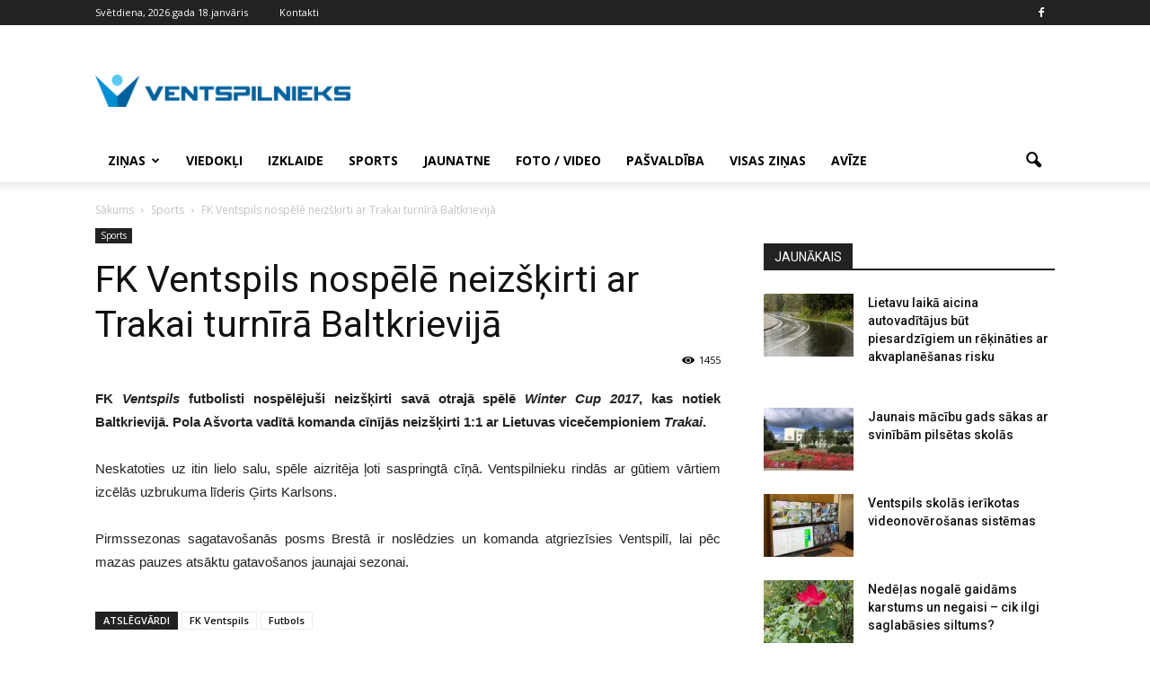

--- FILE ---
content_type: text/html; charset=UTF-8
request_url: https://www.ventspilnieks.lv/sports/fk-ventspils-nospele-neizskirti-ar-trakai-turnira-baltkrievija/
body_size: 15639
content:
<!doctype html >
<!--[if IE 8]>    <html class="ie8" lang="en"> <![endif]-->
<!--[if IE 9]>    <html class="ie9" lang="en"> <![endif]-->
<!--[if gt IE 8]><!--> <html lang="lv-LV"> <!--<![endif]-->
<head>
    <title>FK Ventspils nospēlē neizšķirti ar Trakai turnīrā Baltkrievijā | VENTSPILNIEKS.LV</title>
    <meta charset="UTF-8" />
    <meta name="viewport" content="width=device-width, initial-scale=1.0">
    <link rel="pingback" href="https://www.ventspilnieks.lv/xmlrpc.php" />
    <meta name='robots' content='max-image-preview:large' />
<meta property="og:image" content="https://www.ventspilnieks.lv/wp-content/uploads/2017/01/16178379_658262804377150_556938665804850268_o.jpg" /><meta name="author" content="Ventspilnieks.lv">
<link rel="icon" type="image/png" href="https://www.ventspilnieks.lv/wp-content/uploads/2016/05/original-6135-5732d567a70dd-300x37.png"><link rel='dns-prefetch' href='//fonts.googleapis.com' />
<link rel='dns-prefetch' href='//s.w.org' />
		<script type="text/javascript">
			window._wpemojiSettings = {"baseUrl":"https:\/\/s.w.org\/images\/core\/emoji\/13.1.0\/72x72\/","ext":".png","svgUrl":"https:\/\/s.w.org\/images\/core\/emoji\/13.1.0\/svg\/","svgExt":".svg","source":{"concatemoji":"https:\/\/www.ventspilnieks.lv\/wp-includes\/js\/wp-emoji-release.min.js?ver=5.8.3"}};
			!function(e,a,t){var n,r,o,i=a.createElement("canvas"),p=i.getContext&&i.getContext("2d");function s(e,t){var a=String.fromCharCode;p.clearRect(0,0,i.width,i.height),p.fillText(a.apply(this,e),0,0);e=i.toDataURL();return p.clearRect(0,0,i.width,i.height),p.fillText(a.apply(this,t),0,0),e===i.toDataURL()}function c(e){var t=a.createElement("script");t.src=e,t.defer=t.type="text/javascript",a.getElementsByTagName("head")[0].appendChild(t)}for(o=Array("flag","emoji"),t.supports={everything:!0,everythingExceptFlag:!0},r=0;r<o.length;r++)t.supports[o[r]]=function(e){if(!p||!p.fillText)return!1;switch(p.textBaseline="top",p.font="600 32px Arial",e){case"flag":return s([127987,65039,8205,9895,65039],[127987,65039,8203,9895,65039])?!1:!s([55356,56826,55356,56819],[55356,56826,8203,55356,56819])&&!s([55356,57332,56128,56423,56128,56418,56128,56421,56128,56430,56128,56423,56128,56447],[55356,57332,8203,56128,56423,8203,56128,56418,8203,56128,56421,8203,56128,56430,8203,56128,56423,8203,56128,56447]);case"emoji":return!s([10084,65039,8205,55357,56613],[10084,65039,8203,55357,56613])}return!1}(o[r]),t.supports.everything=t.supports.everything&&t.supports[o[r]],"flag"!==o[r]&&(t.supports.everythingExceptFlag=t.supports.everythingExceptFlag&&t.supports[o[r]]);t.supports.everythingExceptFlag=t.supports.everythingExceptFlag&&!t.supports.flag,t.DOMReady=!1,t.readyCallback=function(){t.DOMReady=!0},t.supports.everything||(n=function(){t.readyCallback()},a.addEventListener?(a.addEventListener("DOMContentLoaded",n,!1),e.addEventListener("load",n,!1)):(e.attachEvent("onload",n),a.attachEvent("onreadystatechange",function(){"complete"===a.readyState&&t.readyCallback()})),(n=t.source||{}).concatemoji?c(n.concatemoji):n.wpemoji&&n.twemoji&&(c(n.twemoji),c(n.wpemoji)))}(window,document,window._wpemojiSettings);
		</script>
		<style type="text/css">
img.wp-smiley,
img.emoji {
	display: inline !important;
	border: none !important;
	box-shadow: none !important;
	height: 1em !important;
	width: 1em !important;
	margin: 0 .07em !important;
	vertical-align: -0.1em !important;
	background: none !important;
	padding: 0 !important;
}
</style>
	<link rel='stylesheet' id='document-gallery-css'  href='https://www.ventspilnieks.lv/wp-content/plugins/document-gallery/assets/css/style.min.css?ver=4.4.3' type='text/css' media='all' />
<link rel='stylesheet' id='wp-polls-css'  href='https://www.ventspilnieks.lv/wp-content/plugins/wp-polls/polls-css.css?ver=2.75.6' type='text/css' media='all' />
<style id='wp-polls-inline-css' type='text/css'>
.wp-polls .pollbar {
	margin: 1px;
	font-size: 6px;
	line-height: 8px;
	height: 8px;
	background-image: url('https://www.ventspilnieks.lv/wp-content/plugins/wp-polls/images/default/pollbg.gif');
	border: 1px solid #c8c8c8;
}

</style>
<link rel='stylesheet' id='my-script-slug-css'  href='https://www.ventspilnieks.lv/wp-content/themes/Newspaper/custom.css?ver=5.8.3' type='text/css' media='all' />
<link rel='stylesheet' id='google_font_open_sans-css'  href='https://fonts.googleapis.com/css?family=Open+Sans%3A300italic%2C400italic%2C600italic%2C400%2C600%2C700&#038;ver=5.8.3' type='text/css' media='all' />
<link rel='stylesheet' id='google_font_roboto-css'  href='https://fonts.googleapis.com/css?family=Roboto%3A500%2C400italic%2C700%2C900%2C500italic%2C400%2C300&#038;ver=5.8.3' type='text/css' media='all' />
<link rel='stylesheet' id='js_composer_front-css'  href='https://www.ventspilnieks.lv/wp-content/plugins/js_composer/assets/css/js_composer.min.css?ver=4.11.2' type='text/css' media='all' />
<link rel='stylesheet' id='td-theme-css'  href='https://www.ventspilnieks.lv/wp-content/themes/Newspaper/style.css?ver=7.3' type='text/css' media='all' />
<style type="text/css">.document-icon-row p {
  padding-left: 80px;
  padding-top: 40px;
font-family: 'Roboto', sans-serif;
font-size: 14px;
line-height: 20px;
font-weight: 500;
}

.document-gallery .descriptions.document-icon-row .document-icon {
max-width: 350px;
}

.document-gallery .descriptions.document-icon-row img {
  width: 350px;
}</style>
		<script type="text/javascript">
			ajaxurl = typeof(ajaxurl) !== 'string' ? 'https://www.ventspilnieks.lv/wp-admin/admin-ajax.php' : ajaxurl;
		</script>
		<script type='text/javascript' src='https://www.ventspilnieks.lv/wp-content/plugins/enable-jquery-migrate-helper/js/jquery/jquery-1.12.4-wp.js?ver=1.12.4-wp' id='jquery-core-js'></script>
<script type='text/javascript' src='https://www.ventspilnieks.lv/wp-content/plugins/enable-jquery-migrate-helper/js/jquery-migrate/jquery-migrate-1.4.1-wp.js?ver=1.4.1-wp' id='jquery-migrate-js'></script>
<link rel="https://api.w.org/" href="https://www.ventspilnieks.lv/wp-json/" /><link rel="alternate" type="application/json" href="https://www.ventspilnieks.lv/wp-json/wp/v2/posts/6036" /><link rel="alternate" type="application/json+oembed" href="https://www.ventspilnieks.lv/wp-json/oembed/1.0/embed?url=https%3A%2F%2Fwww.ventspilnieks.lv%2Fsports%2Ffk-ventspils-nospele-neizskirti-ar-trakai-turnira-baltkrievija%2F" />
<link rel="alternate" type="text/xml+oembed" href="https://www.ventspilnieks.lv/wp-json/oembed/1.0/embed?url=https%3A%2F%2Fwww.ventspilnieks.lv%2Fsports%2Ffk-ventspils-nospele-neizskirti-ar-trakai-turnira-baltkrievija%2F&#038;format=xml" />
<!--[if lt IE 9]><script src="https://html5shim.googlecode.com/svn/trunk/html5.js"></script><![endif]-->
    <meta name="generator" content="Powered by Visual Composer - drag and drop page builder for WordPress."/>
<!--[if lte IE 9]><link rel="stylesheet" type="text/css" href="https://www.ventspilnieks.lv/wp-content/plugins/js_composer/assets/css/vc_lte_ie9.min.css" media="screen"><![endif]--><!--[if IE  8]><link rel="stylesheet" type="text/css" href="https://www.ventspilnieks.lv/wp-content/plugins/js_composer/assets/css/vc-ie8.min.css" media="screen"><![endif]-->
<!-- JS generated by theme -->

<script>
    
    

	    var tdBlocksArray = []; //here we store all the items for the current page

	    //td_block class - each ajax block uses a object of this class for requests
	    function tdBlock() {
		    this.id = '';
		    this.block_type = 1; //block type id (1-234 etc)
		    this.atts = '';
		    this.td_column_number = '';
		    this.td_current_page = 1; //
		    this.post_count = 0; //from wp
		    this.found_posts = 0; //from wp
		    this.max_num_pages = 0; //from wp
		    this.td_filter_value = ''; //current live filter value
		    this.is_ajax_running = false;
		    this.td_user_action = ''; // load more or infinite loader (used by the animation)
		    this.header_color = '';
		    this.ajax_pagination_infinite_stop = ''; //show load more at page x
	    }


        // td_js_generator - mini detector
        (function(){
            var htmlTag = document.getElementsByTagName("html")[0];

            if ( navigator.userAgent.indexOf("MSIE 10.0") > -1 ) {
                htmlTag.className += ' ie10';
            }

            if ( !!navigator.userAgent.match(/Trident.*rv\:11\./) ) {
                htmlTag.className += ' ie11';
            }

            if ( /(iPad|iPhone|iPod)/g.test(navigator.userAgent) ) {
                htmlTag.className += ' td-md-is-ios';
            }

            var user_agent = navigator.userAgent.toLowerCase();
            if ( user_agent.indexOf("android") > -1 ) {
                htmlTag.className += ' td-md-is-android';
            }

            if ( -1 !== navigator.userAgent.indexOf('Mac OS X')  ) {
                htmlTag.className += ' td-md-is-os-x';
            }

            if ( /chrom(e|ium)/.test(navigator.userAgent.toLowerCase()) ) {
               htmlTag.className += ' td-md-is-chrome';
            }

            if ( -1 !== navigator.userAgent.indexOf('Firefox') ) {
                htmlTag.className += ' td-md-is-firefox';
            }

            if ( -1 !== navigator.userAgent.indexOf('Safari') && -1 === navigator.userAgent.indexOf('Chrome') ) {
                htmlTag.className += ' td-md-is-safari';
            }

        })();




        var tdLocalCache = {};

        ( function () {
            "use strict";

            tdLocalCache = {
                data: {},
                remove: function (resource_id) {
                    delete tdLocalCache.data[resource_id];
                },
                exist: function (resource_id) {
                    return tdLocalCache.data.hasOwnProperty(resource_id) && tdLocalCache.data[resource_id] !== null;
                },
                get: function (resource_id) {
                    return tdLocalCache.data[resource_id];
                },
                set: function (resource_id, cachedData) {
                    tdLocalCache.remove(resource_id);
                    tdLocalCache.data[resource_id] = cachedData;
                }
            };
        })();

    
    
var td_viewport_interval_list=[{"limitBottom":767,"sidebarWidth":228},{"limitBottom":1018,"sidebarWidth":300},{"limitBottom":1140,"sidebarWidth":324}];
var td_animation_stack_effect="type0";
var tds_animation_stack=true;
var td_animation_stack_specific_selectors=".entry-thumb, img";
var td_animation_stack_general_selectors=".td-animation-stack img, .post img";
var td_ajax_url="https:\/\/www.ventspilnieks.lv\/wp-admin\/admin-ajax.php?td_theme_name=Newspaper&v=7.3";
var td_get_template_directory_uri="https:\/\/www.ventspilnieks.lv\/wp-content\/themes\/Newspaper";
var tds_snap_menu="smart_snap_always";
var tds_logo_on_sticky="show_header_logo";
var tds_header_style="";
var td_please_wait="L\u016bdzu uzgaidiet ...";
var td_email_user_pass_incorrect="Nepariezs lietot\u0101jv\u0101rds vai parole!";
var td_email_user_incorrect="E-pasts vai lietot\u0101ja v\u0101rds nav korekts!";
var td_email_incorrect="Nekorekts e-pasts!";
var tds_more_articles_on_post_enable="";
var tds_more_articles_on_post_time_to_wait="";
var tds_more_articles_on_post_pages_distance_from_top=0;
var tds_theme_color_site_wide="#4db2ec";
var tds_smart_sidebar="enabled";
var tdThemeName="Newspaper";
var td_magnific_popup_translation_tPrev="Iepriek\u0161\u0113jais (Kreis\u0101s bulti\u0146as tausti\u0146\u0161) ";
var td_magnific_popup_translation_tNext="N\u0101ko\u0161ais (Lab\u0101s bulti\u0146as tausti\u0146\u0161)";
var td_magnific_popup_translation_tCounter="%curr% no %total%";
var td_magnific_popup_translation_ajax_tError="%url% saturu nav iesp\u0113jams iel\u0101d\u0113t.";
var td_magnific_popup_translation_image_tError="#%curr% att\u0113lu nav iesp\u0113jams iel\u0101d\u0113t.";
var td_ad_background_click_link="";
var td_ad_background_click_target="";
</script>


<!-- Header style compiled by theme -->

<style>
    
.block-title > span,
    .block-title > a,
    .block-title > label,
    .widgettitle,
    .widgettitle:after,
    .td-trending-now-title,
    .td-trending-now-wrapper:hover .td-trending-now-title,
    .wpb_tabs li.ui-tabs-active a,
    .wpb_tabs li:hover a,
    .vc_tta-container .vc_tta-color-grey.vc_tta-tabs-position-top.vc_tta-style-classic .vc_tta-tabs-container .vc_tta-tab.vc_active > a,
    .vc_tta-container .vc_tta-color-grey.vc_tta-tabs-position-top.vc_tta-style-classic .vc_tta-tabs-container .vc_tta-tab:hover > a,
    .td-related-title .td-cur-simple-item,
    .woocommerce .product .products h2,
    .td-subcat-filter .td-subcat-dropdown:hover .td-subcat-more,
    .td-weather-information:before,
    .td-weather-week:before,
    .td_block_exchange .td-exchange-header:before {
        background-color: #222222;
    }

    .woocommerce div.product .woocommerce-tabs ul.tabs li.active {
    	background-color: #222222 !important;
    }

    .block-title,
    .td-related-title,
    .wpb_tabs .wpb_tabs_nav,
    .vc_tta-container .vc_tta-color-grey.vc_tta-tabs-position-top.vc_tta-style-classic .vc_tta-tabs-container,
    .woocommerce div.product .woocommerce-tabs ul.tabs:before {
        border-color: #222222;
    }
</style>

<!-- Global site tag (gtag.js) - Google Analytics -->
<script async src="https://www.googletagmanager.com/gtag/js?id=UA-138869075-5"></script>
<script>
  window.dataLayer = window.dataLayer || [];
  function gtag(){dataLayer.push(arguments);}
  gtag('js', new Date());

  gtag('config', 'UA-138869075-5');
</script>
<noscript><style type="text/css"> .wpb_animate_when_almost_visible { opacity: 1; }</style></noscript>
<!-- Facebook Pixel Code -->
<script>
!function(f,b,e,v,n,t,s){if(f.fbq)return;n=f.fbq=function(){n.callMethod?
n.callMethod.apply(n,arguments):n.queue.push(arguments)};if(!f._fbq)f._fbq=n;
n.push=n;n.loaded=!0;n.version='2.0';n.queue=[];t=b.createElement(e);t.async=!0;
t.src=v;s=b.getElementsByTagName(e)[0];s.parentNode.insertBefore(t,s)}(window,
document,'script','https://connect.facebook.net/en_US/fbevents.js');
fbq('init', '489820091158074'); // Insert your pixel ID here.
fbq('track', 'PageView');
</script>
<noscript><img height="1" width="1" style="display:none"
src="https://www.facebook.com/tr?id=489820091158074&ev=PageView&noscript=1"
/></noscript>
<!-- DO NOT MODIFY -->
<!-- End Facebook Pixel Code -->
<link rel="apple-touch-icon" sizes="57x57" href="/apple-icon-57x57.png">
<link rel="apple-touch-icon" sizes="60x60" href="/apple-icon-60x60.png">
<link rel="apple-touch-icon" sizes="72x72" href="/apple-icon-72x72.png">
<link rel="apple-touch-icon" sizes="76x76" href="/apple-icon-76x76.png">
<link rel="apple-touch-icon" sizes="114x114" href="/apple-icon-114x114.png">
<link rel="apple-touch-icon" sizes="120x120" href="/apple-icon-120x120.png">
<link rel="apple-touch-icon" sizes="144x144" href="/apple-icon-144x144.png">
<link rel="apple-touch-icon" sizes="152x152" href="/apple-icon-152x152.png">
<link rel="apple-touch-icon" sizes="180x180" href="/apple-icon-180x180.png">
<link rel="icon" type="image/png" sizes="192x192"  href="/android-icon-192x192.png">
<link rel="icon" type="image/png" sizes="32x32" href="/favicon-32x32.png">
<link rel="icon" type="image/png" sizes="96x96" href="/favicon-96x96.png">
<link rel="icon" type="image/png" sizes="16x16" href="/favicon-16x16.png">
<link rel="manifest" href="/manifest.json">
<meta name="msapplication-TileColor" content="#ffffff">
<meta name="msapplication-TileImage" content="/ms-icon-144x144.png">
<meta name="theme-color" content="#ffffff">
</head>

<body class="post-template-default single single-post postid-6036 single-format-standard fk-ventspils-nospele-neizskirti-ar-trakai-turnira-baltkrievija single_template wpb-js-composer js-comp-ver-4.11.2 vc_responsive td-animation-stack-type0 td-full-layout" itemscope="itemscope" itemtype="https://schema.org/WebPage">

        <div class="td-scroll-up"><i class="td-icon-menu-up"></i></div>
    
    <div class="td-menu-background"></div>
<div id="td-mobile-nav">
    <div class="td-mobile-container">
        <!-- mobile menu top section -->
        <div class="td-menu-socials-wrap">
            <!-- socials -->
            <div class="td-menu-socials">
                
        <span class="td-social-icon-wrap">
            <a target="_blank" href="http://www.facebook.com/ventspilnieks" title="Facebook">
                <i class="td-icon-font td-icon-facebook"></i>
            </a>
        </span>            </div>
            <!-- close button -->
            <div class="td-mobile-close">
                <a href="#"><i class="td-icon-close-mobile"></i></a>
            </div>
        </div>

        <!-- login section -->
        
        <!-- menu section -->
        <div class="td-mobile-content">
            <div class="menu-galvena-container"><ul id="menu-galvena" class="td-mobile-main-menu"><li id="menu-item-1108" class="menu-item menu-item-type-taxonomy menu-item-object-category menu-item-has-children menu-item-first menu-item-1108"><a href="https://www.ventspilnieks.lv/zinas/">Ziņas<i class="td-icon-menu-right td-element-after"></i></a>
<ul class="sub-menu">
	<li id="menu-item-1109" class="menu-item menu-item-type-taxonomy menu-item-object-category menu-item-1109"><a href="https://www.ventspilnieks.lv/zinas/ventspili/">Ventspilī</a></li>
	<li id="menu-item-1110" class="menu-item menu-item-type-taxonomy menu-item-object-category menu-item-1110"><a href="https://www.ventspilnieks.lv/zinas/novada/">Novadā</a></li>
	<li id="menu-item-1111" class="menu-item menu-item-type-taxonomy menu-item-object-category menu-item-1111"><a href="https://www.ventspilnieks.lv/zinas/latvija/">Latvijā</a></li>
</ul>
</li>
<li id="menu-item-1118" class="menu-item menu-item-type-taxonomy menu-item-object-category menu-item-1118"><a href="https://www.ventspilnieks.lv/viedokli/">Viedokļi</a></li>
<li id="menu-item-1126" class="menu-item menu-item-type-taxonomy menu-item-object-category menu-item-1126"><a href="https://www.ventspilnieks.lv/izklaide/">Izklaide</a></li>
<li id="menu-item-1129" class="menu-item menu-item-type-taxonomy menu-item-object-category current-post-ancestor current-menu-parent current-post-parent menu-item-1129"><a href="https://www.ventspilnieks.lv/sports/">Sports</a></li>
<li id="menu-item-1403" class="menu-item menu-item-type-taxonomy menu-item-object-category menu-item-1403"><a href="https://www.ventspilnieks.lv/jaunatne/">Jaunatne</a></li>
<li id="menu-item-1130" class="menu-item menu-item-type-taxonomy menu-item-object-category menu-item-1130"><a href="https://www.ventspilnieks.lv/foto-video/">Foto / Video</a></li>
<li id="menu-item-8685" class="menu-item menu-item-type-taxonomy menu-item-object-category menu-item-8685"><a href="https://www.ventspilnieks.lv/pasvaldiba/">Pašvaldība</a></li>
<li id="menu-item-1131" class="menu-item menu-item-type-post_type menu-item-object-page menu-item-1131"><a href="https://www.ventspilnieks.lv/visas-zinas/">Visas ziņas</a></li>
<li id="menu-item-24072" class="menu-item menu-item-type-post_type menu-item-object-page menu-item-24072"><a href="https://www.ventspilnieks.lv/arhivs/">Avīze</a></li>
</ul></div>        </div>
    </div>

    <!-- register/login section -->
    </div>    <div class="td-search-background"></div>
<div class="td-search-wrap-mob">
	<div class="td-drop-down-search" aria-labelledby="td-header-search-button">
		<form method="get" class="td-search-form" action="https://www.ventspilnieks.lv/">
			<!-- close button -->
			<div class="td-search-close">
				<a href="#"><i class="td-icon-close-mobile"></i></a>
			</div>
			<div role="search" class="td-search-input">
				<span>Meklēt</span>
				<input id="td-header-search-mob" type="text" value="" name="s" autocomplete="off" />
			</div>
		</form>
		<div id="td-aj-search-mob"></div>
	</div>
</div>    
    
    <div id="td-outer-wrap">
    
        <!--
Header style 1
-->

<div class="td-header-wrap td-header-style-1">

    <div class="td-header-top-menu-full">
        <div class="td-container td-header-row td-header-top-menu">
            
    <div class="top-bar-style-1">
        
<div class="td-header-sp-top-menu">


	        <div class="td_data_time">
            <div >

                Svētdiena, 2026.gada 18.janvāris
            </div>
        </div>
    <div class="menu-top-container"><ul id="menu-augsa" class="top-header-menu"><li id="menu-item-33" class="menu-item menu-item-type-post_type menu-item-object-page menu-item-first td-menu-item td-normal-menu menu-item-33"><a href="https://www.ventspilnieks.lv/kontakti/">Kontakti</a></li>
</ul></div></div>
        <div class="td-header-sp-top-widget">
    
        <span class="td-social-icon-wrap">
            <a target="_blank" href="http://www.facebook.com/ventspilnieks" title="Facebook">
                <i class="td-icon-font td-icon-facebook"></i>
            </a>
        </span></div>
    </div>

<!-- LOGIN MODAL -->

                <div  id="login-form" class="white-popup-block mfp-hide mfp-with-anim">
                    <div class="td-login-wrap">
                        <a href="#" class="td-back-button"><i class="td-icon-modal-back"></i></a>
                        <div id="td-login-div" class="td-login-form-div td-display-block">
                            <div class="td-login-panel-title">Sign in</div>
                            <div class="td-login-panel-descr">Welcome! Log into your account</div>
                            <div class="td_display_err"></div>
                            <div class="td-login-inputs"><input class="td-login-input" type="text" name="login_email" id="login_email" value="" required><label>Jūsu lietotājvārds</label></div>
	                        <div class="td-login-inputs"><input class="td-login-input" type="password" name="login_pass" id="login_pass" value="" required><label>Jūsu lietotājvārds</label></div>
                            <input type="button" name="login_button" id="login_button" class="wpb_button btn td-login-button" value="Login">
                            <div class="td-login-info-text"><a href="#" id="forgot-pass-link">Forgot your password? Get help</a></div>
                            
                        </div>

                        

                         <div id="td-forgot-pass-div" class="td-login-form-div td-display-none">
                            <div class="td-login-panel-title">Password recovery</div>
                            <div class="td-login-panel-descr">Atjaunot paroli</div>
                            <div class="td_display_err"></div>
                            <div class="td-login-inputs"><input class="td-login-input" type="text" name="forgot_email" id="forgot_email" value="" required><label>Jūsu e-pasts</label></div>
                            <input type="button" name="forgot_button" id="forgot_button" class="wpb_button btn td-login-button" value="Send My Password">
                            <div class="td-login-info-text">Parole tiks nosūtīta uz Jūsu e-pastu.</div>
                        </div>
                    </div>
                </div>
                        </div>
    </div>

    <div class="td-banner-wrap-full td-logo-wrap-full">
        <div class="td-container td-header-row td-header-header">
            <div class="td-header-sp-logo">
                        <a class="td-main-logo" href="https://www.ventspilnieks.lv/">
            <img class="td-retina-data" data-retina="https://www.ventspilnieks.lv/wp-content/uploads/2016/05/original-6135-5732d567a70dd-300x37.png" src="https://www.ventspilnieks.lv/wp-content/uploads/2016/05/original-6135-5732d567a70dd-300x37.png" alt="VENTSPiLNiEKS" title="VENTSPiLNiEKS"/>
            <span class="td-visual-hidden">VENTSPILNIEKS.LV</span>
        </a>
                </div>
            <div class="td-header-sp-recs">
                <div class="td-header-rec-wrap">
    
</div>            </div>
        </div>
    </div>

    <div class="td-header-menu-wrap-full">
        <div class="td-header-menu-wrap td-header-gradient">
            <div class="td-container td-header-row td-header-main-menu">
                <div id="td-header-menu" role="navigation">
    <div id="td-top-mobile-toggle"><a href="#"><i class="td-icon-font td-icon-mobile"></i></a></div>
    <div class="td-main-menu-logo td-logo-in-header">
        		<a class="td-mobile-logo td-sticky-header" href="https://www.ventspilnieks.lv/">
			<img class="td-retina-data" data-retina="https://www.ventspilnieks.lv/wp-content/uploads/2016/05/original-6135-5732d567a70dd-300x37.png" src="https://www.ventspilnieks.lv/wp-content/uploads/2016/05/original-6135-5732d567a70dd-300x37.png" alt="VENTSPiLNiEKS" title="VENTSPiLNiEKS"/>
		</a>
			<a class="td-header-logo td-sticky-header" href="https://www.ventspilnieks.lv/">
			<img class="td-retina-data" data-retina="https://www.ventspilnieks.lv/wp-content/uploads/2016/05/original-6135-5732d567a70dd-300x37.png" src="https://www.ventspilnieks.lv/wp-content/uploads/2016/05/original-6135-5732d567a70dd-300x37.png" alt="VENTSPiLNiEKS" title="VENTSPiLNiEKS"/>
		</a>
	    </div>
    <div class="menu-galvena-container"><ul id="menu-galvena-1" class="sf-menu"><li class="menu-item menu-item-type-taxonomy menu-item-object-category menu-item-has-children menu-item-first td-menu-item td-normal-menu menu-item-1108"><a href="https://www.ventspilnieks.lv/zinas/">Ziņas</a>
<ul class="sub-menu">
	<li class="menu-item menu-item-type-taxonomy menu-item-object-category td-menu-item td-normal-menu menu-item-1109"><a href="https://www.ventspilnieks.lv/zinas/ventspili/">Ventspilī</a></li>
	<li class="menu-item menu-item-type-taxonomy menu-item-object-category td-menu-item td-normal-menu menu-item-1110"><a href="https://www.ventspilnieks.lv/zinas/novada/">Novadā</a></li>
	<li class="menu-item menu-item-type-taxonomy menu-item-object-category td-menu-item td-normal-menu menu-item-1111"><a href="https://www.ventspilnieks.lv/zinas/latvija/">Latvijā</a></li>
</ul>
</li>
<li class="menu-item menu-item-type-taxonomy menu-item-object-category td-menu-item td-normal-menu menu-item-1118"><a href="https://www.ventspilnieks.lv/viedokli/">Viedokļi</a></li>
<li class="menu-item menu-item-type-taxonomy menu-item-object-category td-menu-item td-normal-menu menu-item-1126"><a href="https://www.ventspilnieks.lv/izklaide/">Izklaide</a></li>
<li class="menu-item menu-item-type-taxonomy menu-item-object-category current-post-ancestor current-menu-parent current-post-parent td-menu-item td-normal-menu menu-item-1129"><a href="https://www.ventspilnieks.lv/sports/">Sports</a></li>
<li class="menu-item menu-item-type-taxonomy menu-item-object-category td-menu-item td-normal-menu menu-item-1403"><a href="https://www.ventspilnieks.lv/jaunatne/">Jaunatne</a></li>
<li class="menu-item menu-item-type-taxonomy menu-item-object-category td-menu-item td-normal-menu menu-item-1130"><a href="https://www.ventspilnieks.lv/foto-video/">Foto / Video</a></li>
<li class="menu-item menu-item-type-taxonomy menu-item-object-category td-menu-item td-normal-menu menu-item-8685"><a href="https://www.ventspilnieks.lv/pasvaldiba/">Pašvaldība</a></li>
<li class="menu-item menu-item-type-post_type menu-item-object-page td-menu-item td-normal-menu menu-item-1131"><a href="https://www.ventspilnieks.lv/visas-zinas/">Visas ziņas</a></li>
<li class="menu-item menu-item-type-post_type menu-item-object-page td-menu-item td-normal-menu menu-item-24072"><a href="https://www.ventspilnieks.lv/arhivs/">Avīze</a></li>
</ul></div></div>


<div class="td-search-wrapper">
    <div id="td-top-search">
        <!-- Search -->
        <div class="header-search-wrap">
            <div class="dropdown header-search">
                <a id="td-header-search-button" href="#" role="button" class="dropdown-toggle " data-toggle="dropdown"><i class="td-icon-search"></i></a>
                <a id="td-header-search-button-mob" href="#" role="button" class="dropdown-toggle " data-toggle="dropdown"><i class="td-icon-search"></i></a>
            </div>
        </div>
    </div>
</div>

<div class="header-search-wrap">
	<div class="dropdown header-search">
		<div class="td-drop-down-search" aria-labelledby="td-header-search-button">
			<form method="get" class="td-search-form" action="https://www.ventspilnieks.lv/">
				<div role="search" class="td-head-form-search-wrap">
					<input id="td-header-search" type="text" value="" name="s" autocomplete="off" /><input class="wpb_button wpb_btn-inverse btn" type="submit" id="td-header-search-top" value="Meklēt" />
				</div>
			</form>
			<div id="td-aj-search"></div>
		</div>
	</div>
</div>            </div>
        </div>
    </div>

</div><div class="td-main-content-wrap">

    <div class="td-container td-post-template-default ">
        <div class="td-crumb-container"><div class="entry-crumbs"><span itemscope itemtype="http://data-vocabulary.org/Breadcrumb"><a title="" class="entry-crumb" itemprop="url" href="https://www.ventspilnieks.lv/"><span itemprop="title">Sākums</span></a></span> <i class="td-icon-right td-bread-sep"></i> <span itemscope itemtype="http://data-vocabulary.org/Breadcrumb"><a title="SKatīt visus rakstus iekš Sports" class="entry-crumb" itemprop="url" href="https://www.ventspilnieks.lv/sports/"><span itemprop="title">Sports</span></a></span> <i class="td-icon-right td-bread-sep td-bred-no-url-last"></i> <span class="td-bred-no-url-last" itemscope itemtype="http://data-vocabulary.org/Breadcrumb"><meta itemprop="title" content = "FK Ventspils nospēlē neizšķirti ar Trakai turnīrā Baltkrievijā"><meta itemprop="url" content = "https://www.ventspilnieks.lv/sports/fk-ventspils-nospele-neizskirti-ar-trakai-turnira-baltkrievija/">FK Ventspils nospēlē neizšķirti ar Trakai turnīrā Baltkrievijā</span></div></div>

        <div class="td-pb-row">
                                    <div class="td-pb-span8 td-main-content" role="main">
                            <div class="td-ss-main-content">
                                
    <article id="post-6036" class="post-6036 post type-post status-publish format-standard has-post-thumbnail hentry category-sports tag-fk-ventspils tag-futbols" itemscope itemtype="https://schema.org/Article">
        <div class="td-post-header">

            <ul class="td-category"><li class="entry-category"><a  href="https://www.ventspilnieks.lv/sports/">Sports</a></li></ul>
            <header class="td-post-title">
                <h1 class="entry-title">FK Ventspils nospēlē neizšķirti ar Trakai turnīrā Baltkrievijā</h1>

                

                <div class="td-module-meta-info">
                    <div class="td-post-author-name"><div class="td-author-by">Autors</div> <a href="https://www.ventspilnieks.lv/author/arturs/">Ventspilnieks.lv</a><div class="td-author-line"> - </div> </div>                    <span class="td-post-date"><time class="entry-date updated td-module-date" datetime="2017-01-27T06:02:34+00:00" >27/01/2017</time></span>                                        <div class="td-post-views"><i class="td-icon-views"></i><span class="td-nr-views-6036">1455</span></div>                </div>

            </header>

        </div>

        

        <div class="td-post-content">

        
        <p style="text-align: justify;"><strong>FK <em>Ventspils</em> futbolisti nospēlējuši neizšķirti savā otrajā spēlē <em>Winter Cup 2017</em>, kas notiek Baltkrievijā. Pola Ašvorta vadītā komanda cīnījās neizšķirti 1:1 ar Lietuvas vicečempioniem <em>Trakai</em>.</strong></p>
<p style="text-align: justify;">Neskatoties uz itin lielo salu, spēle aizritēja ļoti saspringtā cīņā. Ventspilnieku rindās ar gūtiem vārtiem izcēlās uzbrukuma līderis Ģirts Karlsons.</p>
<p style="text-align: justify;">Pirmssezonas sagatavošanās posms Brestā ir noslēdzies un komanda atgriezīsies Ventspilī, lai pēc mazas pauzes atsāktu gatavošanos jaunajai sezonai.</p>
        </div>


        <footer>
                        
            <div class="td-post-source-tags">
                                <ul class="td-tags td-post-small-box clearfix"><li><span>ATSLĒGVĀRDI</span></li><li><a href="https://www.ventspilnieks.lv/tag/fk-ventspils/">FK Ventspils</a></li><li><a href="https://www.ventspilnieks.lv/tag/futbols/">Futbols</a></li></ul>            </div>

                        <div class="td-block-row td-post-next-prev"><div class="td-block-span6 td-post-prev-post"><div class="td-post-next-prev-content"><span>Iepriekšējais raksts</span><a href="https://www.ventspilnieks.lv/dzivesstils/ka-dzivot-nerazojot-atkritumu-kalnus/">Kā dzīvot, neražojot atkritumu kalnus</a></div></div><div class="td-next-prev-separator"></div><div class="td-block-span6 td-post-next-post"><div class="td-post-next-prev-content"><span>Nākamais raksts</span><a href="https://www.ventspilnieks.lv/zinas/aboltina-latvijas-iedzivotaji-ik-dienu-paklauti-propagandas-kampanam/">Āboltiņa: Latvijas iedzīvotāji ik dienu pakļauti propagandas kampaņām</a></div></div></div>            <div class="td-author-name vcard author" style="display: none"><span class="fn"><a href="https://www.ventspilnieks.lv/author/arturs/">Ventspilnieks.lv</a></span></div>	        <span style="display: none;" itemprop="author" itemscope itemtype="https://schema.org/Person"><meta itemprop="name" content="Ventspilnieks.lv"></span><meta itemprop="datePublished" content="2017-01-27T06:02:34+00:00"><meta itemprop="dateModified" content="2017-01-27T06:17:00+02:00"><meta itemscope itemprop="mainEntityOfPage" itemType="https://schema.org/WebPage" itemid="https://www.ventspilnieks.lv/sports/fk-ventspils-nospele-neizskirti-ar-trakai-turnira-baltkrievija/"/><span style="display: none;" itemprop="publisher" itemscope itemtype="https://schema.org/Organization"><span style="display: none;" itemprop="logo" itemscope itemtype="https://schema.org/ImageObject"><meta itemprop="url" content="https://www.ventspilnieks.lv/wp-content/uploads/2016/05/original-6135-5732d567a70dd-300x37.png"></span><meta itemprop="name" content="VENTSPILNIEKS.LV"></span><meta itemprop="headline " content="FK Ventspils nospēlē neizšķirti ar Trakai turnīrā Baltkrievijā"><span style="display: none;" itemprop="image" itemscope itemtype="https://schema.org/ImageObject"><meta itemprop="url" content="https://www.ventspilnieks.lv/wp-content/uploads/2017/01/16178379_658262804377150_556938665804850268_o.jpg"><meta itemprop="width" content="800"><meta itemprop="height" content="556"></span>        </footer>

    </article> <!-- /.post -->

    <div class="td_block_wrap td_block_related_posts td_uid_2_696cf047cc4db_rand td_with_ajax_pagination td-pb-border-top"  data-td-block-uid="td_uid_2_696cf047cc4db" ><script>var block_td_uid_2_696cf047cc4db = new tdBlock();
block_td_uid_2_696cf047cc4db.id = "td_uid_2_696cf047cc4db";
block_td_uid_2_696cf047cc4db.atts = '{"limit":3,"sort":"","post_ids":"","tag_slug":"","autors_id":"","installed_post_types":"","category_id":"","category_ids":"","custom_title":"","custom_url":"","show_child_cat":"","sub_cat_ajax":"","ajax_pagination":"next_prev","header_color":"","header_text_color":"","ajax_pagination_infinite_stop":"","td_column_number":3,"td_ajax_preloading":"","td_ajax_filter_type":"td_custom_related","td_ajax_filter_ids":"","td_filter_default_txt":"Visas zi\u0146as","color_preset":"","border_top":"","class":"td_uid_2_696cf047cc4db_rand","offset":"","css":"","live_filter":"cur_post_same_categories","live_filter_cur_post_id":6036,"live_filter_cur_post_author":"3"}';
block_td_uid_2_696cf047cc4db.td_column_number = "3";
block_td_uid_2_696cf047cc4db.block_type = "td_block_related_posts";
block_td_uid_2_696cf047cc4db.post_count = "3";
block_td_uid_2_696cf047cc4db.found_posts = "2338";
block_td_uid_2_696cf047cc4db.header_color = "";
block_td_uid_2_696cf047cc4db.ajax_pagination_infinite_stop = "";
block_td_uid_2_696cf047cc4db.max_num_pages = "780";
tdBlocksArray.push(block_td_uid_2_696cf047cc4db);
</script><h4 class="td-related-title"><a id="td_uid_3_696cf047e468e" class="td-related-left td-cur-simple-item" data-td_filter_value="" data-td_block_id="td_uid_2_696cf047cc4db" href="#">SAISTĪTIE RAKSTI</a><a id="td_uid_4_696cf047e4694" class="td-related-right" data-td_filter_value="td_related_more_from_author" data-td_block_id="td_uid_2_696cf047cc4db" href="#">VAIRĀK NO ŠĪ AUTORA</a></h4><div id=td_uid_2_696cf047cc4db class="td_block_inner">

	<div class="td-related-row">

	<div class="td-related-span4">

        <div class="td_module_related_posts td-animation-stack td_mod_related_posts">
            <div class="td-module-image">
                <div class="td-module-thumb"><a href="https://www.ventspilnieks.lv/zinas/sonedel-notiks-starptautisks-kerlinga-turnirs-ventspils-kauss-2025/" rel="bookmark" title="Šonedēļ notiks starptautisks kērlinga turnīrs „Ventspils kauss 2025”"><img width="218" height="150" class="entry-thumb" src="https://www.ventspilnieks.lv/wp-content/uploads/2025/08/IMG_0507-1920x1280-1-218x150.jpg" alt="" title="Šonedēļ notiks starptautisks kērlinga turnīrs „Ventspils kauss 2025”"/></a></div>                <a href="https://www.ventspilnieks.lv/sports/" class="td-post-category">Sports</a>            </div>
            <div class="item-details">
                <h3 class="entry-title td-module-title"><a href="https://www.ventspilnieks.lv/zinas/sonedel-notiks-starptautisks-kerlinga-turnirs-ventspils-kauss-2025/" rel="bookmark" title="Šonedēļ notiks starptautisks kērlinga turnīrs „Ventspils kauss 2025”">Šonedēļ notiks starptautisks kērlinga turnīrs „Ventspils kauss 2025”</a></h3>            </div>
        </div>
        
	</div> <!-- ./td-related-span4 -->

	<div class="td-related-span4">

        <div class="td_module_related_posts td-animation-stack td_mod_related_posts">
            <div class="td-module-image">
                <div class="td-module-thumb"><a href="https://www.ventspilnieks.lv/zinas/vislatvijas-16-nujosanas-un-iesanas-festivals-jau-9-augusta/" rel="bookmark" title="Vislatvijas 16. nūjošanas un iešanas festivāls jau 9. augustā"><img width="218" height="150" class="entry-thumb" src="https://www.ventspilnieks.lv/wp-content/uploads/2025/08/vhrs_-028_0823-23_web-1-1080x720-1-218x150.jpg" alt="" title="Vislatvijas 16. nūjošanas un iešanas festivāls jau 9. augustā"/></a></div>                <a href="https://www.ventspilnieks.lv/sports/" class="td-post-category">Sports</a>            </div>
            <div class="item-details">
                <h3 class="entry-title td-module-title"><a href="https://www.ventspilnieks.lv/zinas/vislatvijas-16-nujosanas-un-iesanas-festivals-jau-9-augusta/" rel="bookmark" title="Vislatvijas 16. nūjošanas un iešanas festivāls jau 9. augustā">Vislatvijas 16. nūjošanas un iešanas festivāls jau 9. augustā</a></h3>            </div>
        </div>
        
	</div> <!-- ./td-related-span4 -->

	<div class="td-related-span4">

        <div class="td_module_related_posts td-animation-stack td_mod_related_posts">
            <div class="td-module-image">
                <div class="td-module-thumb"><a href="https://www.ventspilnieks.lv/sports/ventspils-pilsetas-cempionata-kerlinga-svetdien-izskirosas-speles/" rel="bookmark" title="Ventspils pilsētas čempionātā kērlingā svētdien izšķirošās spēles"><img width="218" height="150" class="entry-thumb" src="https://www.ventspilnieks.lv/wp-content/uploads/2025/03/VKM-z-218x150.jpg" alt="" title="Ventspils pilsētas čempionātā kērlingā svētdien izšķirošās spēles"/></a></div>                <a href="https://www.ventspilnieks.lv/sports/" class="td-post-category">Sports</a>            </div>
            <div class="item-details">
                <h3 class="entry-title td-module-title"><a href="https://www.ventspilnieks.lv/sports/ventspils-pilsetas-cempionata-kerlinga-svetdien-izskirosas-speles/" rel="bookmark" title="Ventspils pilsētas čempionātā kērlingā svētdien izšķirošās spēles">Ventspils pilsētas čempionātā kērlingā svētdien izšķirošās spēles</a></h3>            </div>
        </div>
        
	</div> <!-- ./td-related-span4 --></div><!--./row-fluid--></div><div class="td-next-prev-wrap"><a href="#" class="td-ajax-prev-page ajax-page-disabled" id="prev-page-td_uid_2_696cf047cc4db" data-td_block_id="td_uid_2_696cf047cc4db"><i class="td-icon-font td-icon-menu-left"></i></a><a href="#"  class="td-ajax-next-page" id="next-page-td_uid_2_696cf047cc4db" data-td_block_id="td_uid_2_696cf047cc4db"><i class="td-icon-font td-icon-menu-right"></i></a></div></div> <!-- ./block -->
                            </div>
                        </div>
                        <div class="td-pb-span4 td-main-sidebar" role="complementary">
                            <div class="td-ss-main-sidebar">
                                <aside class="widget widget_text">			<div class="textwidget"></div>
		</aside><div class="td_block_wrap td_block_7 td_block_widget td_uid_5_696cf047ea2ff_rand td_with_ajax_pagination td-pb-border-top"  data-td-block-uid="td_uid_5_696cf047ea2ff" ><script>var block_td_uid_5_696cf047ea2ff = new tdBlock();
block_td_uid_5_696cf047ea2ff.id = "td_uid_5_696cf047ea2ff";
block_td_uid_5_696cf047ea2ff.atts = '{"limit":"5","sort":"","post_ids":"","tag_slug":"","autors_id":"","installed_post_types":"","category_id":"","category_ids":"","custom_title":"JAUN\u0100KAIS","custom_url":"","show_child_cat":"","sub_cat_ajax":"","ajax_pagination":"load_more","header_color":"#","header_text_color":"#","ajax_pagination_infinite_stop":"","td_column_number":1,"td_ajax_preloading":"","td_ajax_filter_type":"","td_ajax_filter_ids":"","td_filter_default_txt":"All","color_preset":"","border_top":"","class":"td_block_widget td_uid_5_696cf047ea2ff_rand","offset":"","css":"","live_filter":"","live_filter_cur_post_id":"","live_filter_cur_post_author":""}';
block_td_uid_5_696cf047ea2ff.td_column_number = "1";
block_td_uid_5_696cf047ea2ff.block_type = "td_block_7";
block_td_uid_5_696cf047ea2ff.post_count = "5";
block_td_uid_5_696cf047ea2ff.found_posts = "21897";
block_td_uid_5_696cf047ea2ff.header_color = "#";
block_td_uid_5_696cf047ea2ff.ajax_pagination_infinite_stop = "";
block_td_uid_5_696cf047ea2ff.max_num_pages = "4380";
tdBlocksArray.push(block_td_uid_5_696cf047ea2ff);
</script><div class="td-block-title-wrap"><h4 class="block-title"><span>JAUNĀKAIS</span></h4></div><div id=td_uid_5_696cf047ea2ff class="td_block_inner">

	<div class="td-block-span12">

        <div class="td_module_6 td_module_wrap td-animation-stack">

        <div class="td-module-thumb"><a href="https://www.ventspilnieks.lv/komentari-un-viedokli/lietavu-laika-aicina-autovaditajus-but-piesardzigiem-un-rekinaties-ar-akvaplanesanas-risku/" rel="bookmark" title="Lietavu laikā aicina autovadītājus būt piesardzīgiem un rēķināties ar akvaplanēšanas risku"><img width="100" height="70" class="entry-thumb" src="https://www.ventspilnieks.lv/wp-content/uploads/2025/08/1RK9114-1024x682-1-100x70.jpg" alt="" title="Lietavu laikā aicina autovadītājus būt piesardzīgiem un rēķināties ar akvaplanēšanas risku"/></a></div>
        <div class="item-details">
            <h3 class="entry-title td-module-title"><a href="https://www.ventspilnieks.lv/komentari-un-viedokli/lietavu-laika-aicina-autovaditajus-but-piesardzigiem-un-rekinaties-ar-akvaplanesanas-risku/" rel="bookmark" title="Lietavu laikā aicina autovadītājus būt piesardzīgiem un rēķināties ar akvaplanēšanas risku">Lietavu laikā aicina autovadītājus būt piesardzīgiem un rēķināties ar akvaplanēšanas risku</a></h3>            <div class="td-module-meta-info">
                                                <span class="td-post-date"><time class="entry-date updated td-module-date" datetime="2025-08-29T09:11:13+00:00" >29/08/2025</time></span>                            </div>
        </div>

        </div>

        
	</div> <!-- ./td-block-span12 -->

	<div class="td-block-span12">

        <div class="td_module_6 td_module_wrap td-animation-stack">

        <div class="td-module-thumb"><a href="https://www.ventspilnieks.lv/zinas/jaunais-macibu-gads-sakas-ar-svinibam-pilsetas-skolas/" rel="bookmark" title="Jaunais mācību gads sākas ar svinībām pilsētas skolās"><img width="100" height="70" class="entry-thumb" src="https://www.ventspilnieks.lv/wp-content/uploads/2020/09/Skola.4.vsk4_-100x70.jpg" alt="" title="Jaunais mācību gads sākas ar svinībām pilsētas skolās"/></a></div>
        <div class="item-details">
            <h3 class="entry-title td-module-title"><a href="https://www.ventspilnieks.lv/zinas/jaunais-macibu-gads-sakas-ar-svinibam-pilsetas-skolas/" rel="bookmark" title="Jaunais mācību gads sākas ar svinībām pilsētas skolās">Jaunais mācību gads sākas ar svinībām pilsētas skolās</a></h3>            <div class="td-module-meta-info">
                                                <span class="td-post-date"><time class="entry-date updated td-module-date" datetime="2025-08-29T09:07:57+00:00" >29/08/2025</time></span>                            </div>
        </div>

        </div>

        
	</div> <!-- ./td-block-span12 -->

	<div class="td-block-span12">

        <div class="td_module_6 td_module_wrap td-animation-stack">

        <div class="td-module-thumb"><a href="https://www.ventspilnieks.lv/zinas/ventspils-skolas-ierikotas-videonoverosanas-sistemas/" rel="bookmark" title="Ventspils skolās ierīkotas videonovērošanas sistēmas"><img width="100" height="70" class="entry-thumb" src="https://www.ventspilnieks.lv/wp-content/uploads/2025/08/IMG_3817-1920x1440-1-100x70.jpg" alt="" title="Ventspils skolās ierīkotas videonovērošanas sistēmas"/></a></div>
        <div class="item-details">
            <h3 class="entry-title td-module-title"><a href="https://www.ventspilnieks.lv/zinas/ventspils-skolas-ierikotas-videonoverosanas-sistemas/" rel="bookmark" title="Ventspils skolās ierīkotas videonovērošanas sistēmas">Ventspils skolās ierīkotas videonovērošanas sistēmas</a></h3>            <div class="td-module-meta-info">
                                                <span class="td-post-date"><time class="entry-date updated td-module-date" datetime="2025-08-29T08:55:55+00:00" >29/08/2025</time></span>                            </div>
        </div>

        </div>

        
	</div> <!-- ./td-block-span12 -->

	<div class="td-block-span12">

        <div class="td_module_6 td_module_wrap td-animation-stack">

        <div class="td-module-thumb"><a href="https://www.ventspilnieks.lv/zinas/nedelas-nogale-gaidams-karstums-un-negaisi-cik-ilgi-saglabasies-siltums/" rel="bookmark" title="Nedēļas nogalē gaidāms karstums un negaisi – cik ilgi saglabāsies siltums?"><img width="100" height="70" class="entry-thumb" src="https://www.ventspilnieks.lv/wp-content/uploads/2025/07/Puke-lietus-vasara-lz-100x70.jpg" alt="" title="Nedēļas nogalē gaidāms karstums un negaisi – cik ilgi saglabāsies siltums?"/></a></div>
        <div class="item-details">
            <h3 class="entry-title td-module-title"><a href="https://www.ventspilnieks.lv/zinas/nedelas-nogale-gaidams-karstums-un-negaisi-cik-ilgi-saglabasies-siltums/" rel="bookmark" title="Nedēļas nogalē gaidāms karstums un negaisi – cik ilgi saglabāsies siltums?">Nedēļas nogalē gaidāms karstums un negaisi – cik ilgi saglabāsies siltums?</a></h3>            <div class="td-module-meta-info">
                                                <span class="td-post-date"><time class="entry-date updated td-module-date" datetime="2025-08-29T08:52:07+00:00" >29/08/2025</time></span>                            </div>
        </div>

        </div>

        
	</div> <!-- ./td-block-span12 -->

	<div class="td-block-span12">

        <div class="td_module_6 td_module_wrap td-animation-stack">

        <div class="td-module-thumb"><a href="https://www.ventspilnieks.lv/zinas/aicina-uznemejus-lidz-22-septembrim-pieteikties-konkursam-jauniem-nesezonas-turisma-produktiem-kurzeme/" rel="bookmark" title="Aicina uzņēmējus līdz 22. septembrim pieteikties konkursam jauniem nesezonas tūrisma produktiem Kurzemē"><img width="100" height="70" class="entry-thumb" src="https://www.ventspilnieks.lv/wp-content/uploads/2025/08/Attels_tversana_LITD-100x70.png" alt="" title="Aicina uzņēmējus līdz 22. septembrim pieteikties konkursam jauniem nesezonas tūrisma produktiem Kurzemē"/></a></div>
        <div class="item-details">
            <h3 class="entry-title td-module-title"><a href="https://www.ventspilnieks.lv/zinas/aicina-uznemejus-lidz-22-septembrim-pieteikties-konkursam-jauniem-nesezonas-turisma-produktiem-kurzeme/" rel="bookmark" title="Aicina uzņēmējus līdz 22. septembrim pieteikties konkursam jauniem nesezonas tūrisma produktiem Kurzemē">Aicina uzņēmējus līdz 22. septembrim pieteikties konkursam jauniem nesezonas tūrisma produktiem...</a></h3>            <div class="td-module-meta-info">
                                                <span class="td-post-date"><time class="entry-date updated td-module-date" datetime="2025-08-29T08:47:14+00:00" >29/08/2025</time></span>                            </div>
        </div>

        </div>

        
	</div> <!-- ./td-block-span12 --></div><div class="td-load-more-wrap"><a href="#" class="td_ajax_load_more td_ajax_load_more_js" id="next-page-td_uid_5_696cf047ea2ff" data-td_block_id="td_uid_5_696cf047ea2ff">Skatīt vairāk<i class="td-icon-font td-icon-menu-down"></i></a></div></div> <!-- ./block --><div class="td_block_wrap td_block_15 td_block_widget td_uid_6_696cf04848264_rand td_with_ajax_pagination td-pb-border-top"  data-td-block-uid="td_uid_6_696cf04848264" ><script>var block_td_uid_6_696cf04848264 = new tdBlock();
block_td_uid_6_696cf04848264.id = "td_uid_6_696cf04848264";
block_td_uid_6_696cf04848264.atts = '{"limit":"6","sort":"popular7","post_ids":"","tag_slug":"","autors_id":"","installed_post_types":"","category_id":"","category_ids":"","custom_title":"POPUL\u0100R\u0100KAIS","custom_url":"","show_child_cat":"","sub_cat_ajax":"","ajax_pagination":"load_more","header_color":"#","header_text_color":"#","ajax_pagination_infinite_stop":"","td_column_number":1,"td_ajax_preloading":"","td_ajax_filter_type":"","td_ajax_filter_ids":"","td_filter_default_txt":"All","color_preset":"","border_top":"","class":"td_block_widget td_uid_6_696cf04848264_rand","offset":"","css":"","live_filter":"","live_filter_cur_post_id":"","live_filter_cur_post_author":""}';
block_td_uid_6_696cf04848264.td_column_number = "1";
block_td_uid_6_696cf04848264.block_type = "td_block_15";
block_td_uid_6_696cf04848264.post_count = "6";
block_td_uid_6_696cf04848264.found_posts = "21592";
block_td_uid_6_696cf04848264.header_color = "#";
block_td_uid_6_696cf04848264.ajax_pagination_infinite_stop = "";
block_td_uid_6_696cf04848264.max_num_pages = "3599";
tdBlocksArray.push(block_td_uid_6_696cf04848264);
</script><div class="td-block-title-wrap"><h4 class="block-title"><span>POPULĀRĀKAIS</span></h4></div><div id=td_uid_6_696cf04848264 class="td_block_inner td-column-1">

	<div class="td-block-span12">

        <div class="td_module_mx4 td_module_wrap td-animation-stack">
            <div class="td-module-image">
                <div class="td-module-thumb"><a href="https://www.ventspilnieks.lv/zinas/lembergs-nosaukts-par-kleptokratu-kas-izzadzis-latviju-lielbritanija-versas-ar-sankcijam/" rel="bookmark" title="Lembergs nosaukts par kleptokrātu, kas izzadzis Latviju: Lielbritānija vēršas ar sankcijām"><img width="218" height="150" class="entry-thumb" src="https://www.ventspilnieks.lv/wp-content/uploads/2024/11/Lembergs-publicitātes-foto-218x150.jpeg" alt="" title="Lembergs nosaukts par kleptokrātu, kas izzadzis Latviju: Lielbritānija vēršas ar sankcijām"/></a></div>                <a href="https://www.ventspilnieks.lv/zinas/" class="td-post-category">Ziņas</a>            </div>

            <h3 class="entry-title td-module-title"><a href="https://www.ventspilnieks.lv/zinas/lembergs-nosaukts-par-kleptokratu-kas-izzadzis-latviju-lielbritanija-versas-ar-sankcijam/" rel="bookmark" title="Lembergs nosaukts par kleptokrātu, kas izzadzis Latviju: Lielbritānija vēršas ar sankcijām">Lembergs nosaukts par kleptokrātu, kas izzadzis Latviju: Lielbritānija vēršas ar sankcijām</a></h3>
        </div>

        
	</div> <!-- ./td-block-span12 -->

	<div class="td-block-span12">

        <div class="td_module_mx4 td_module_wrap td-animation-stack">
            <div class="td-module-image">
                <div class="td-module-thumb"><a href="https://www.ventspilnieks.lv/bizness/sankcioneta-krievijas-krava-bremze-kalija-parks-terminali-uznemums-pieprasa-tiesibas-atbrivot-noliktavas/" rel="bookmark" title="Sankcionētā Krievijas krava bremzē “Kālija parks” termināli – uzņēmums pieprasa tiesības atbrīvot noliktavas"><img width="218" height="150" class="entry-thumb" src="https://www.ventspilnieks.lv/wp-content/uploads/2025/05/closeup-business-man-signing-document-office-desk-218x150.jpg" alt="" title="Sankcionētā Krievijas krava bremzē “Kālija parks” termināli – uzņēmums pieprasa tiesības atbrīvot noliktavas"/></a></div>                <a href="https://www.ventspilnieks.lv/bizness/" class="td-post-category">Bizness</a>            </div>

            <h3 class="entry-title td-module-title"><a href="https://www.ventspilnieks.lv/bizness/sankcioneta-krievijas-krava-bremze-kalija-parks-terminali-uznemums-pieprasa-tiesibas-atbrivot-noliktavas/" rel="bookmark" title="Sankcionētā Krievijas krava bremzē “Kālija parks” termināli – uzņēmums pieprasa tiesības atbrīvot noliktavas">Sankcionētā Krievijas krava bremzē “Kālija parks” termināli – uzņēmums pieprasa tiesības...</a></h3>
        </div>

        
	</div> <!-- ./td-block-span12 -->

	<div class="td-block-span12">

        <div class="td_module_mx4 td_module_wrap td-animation-stack">
            <div class="td-module-image">
                <div class="td-module-thumb"><a href="https://www.ventspilnieks.lv/bizness/sia-froli-baltic-ventspili-atklaj-jaunu-poliuretana-produktu-razosanas-liniju/" rel="bookmark" title="SIA “Froli Baltic” Ventspilī atklāj jaunu poliuretāna produktu ražošanas līniju"><img width="218" height="150" class="entry-thumb" src="https://www.ventspilnieks.lv/wp-content/uploads/2024/11/Froli_aero_1-1080x658-1-218x150.jpg" alt="" title="SIA “Froli Baltic” Ventspilī atklāj jaunu poliuretāna produktu ražošanas līniju"/></a></div>                <a href="https://www.ventspilnieks.lv/bizness/" class="td-post-category">Bizness</a>            </div>

            <h3 class="entry-title td-module-title"><a href="https://www.ventspilnieks.lv/bizness/sia-froli-baltic-ventspili-atklaj-jaunu-poliuretana-produktu-razosanas-liniju/" rel="bookmark" title="SIA “Froli Baltic” Ventspilī atklāj jaunu poliuretāna produktu ražošanas līniju">SIA “Froli Baltic” Ventspilī atklāj jaunu poliuretāna produktu ražošanas līniju</a></h3>
        </div>

        
	</div> <!-- ./td-block-span12 -->

	<div class="td-block-span12">

        <div class="td_module_mx4 td_module_wrap td-animation-stack">
            <div class="td-module-image">
                <div class="td-module-thumb"><a href="https://www.ventspilnieks.lv/viedokli/juris-stukans-amatpersonu-atbildibas-kontrole-trukst-profesionalitate/" rel="bookmark" title="Juris Stukāns: Amatpersonu atbildības kontrolē trūkst profesionalitāte"><img width="218" height="150" class="entry-thumb" src="https://www.ventspilnieks.lv/wp-content/uploads/2025/08/Stukans-foto-prokuratura.lv_-218x150.png" alt="" title="Juris Stukāns: Amatpersonu atbildības kontrolē trūkst profesionalitāte"/></a></div>                <a href="https://www.ventspilnieks.lv/viedokli/" class="td-post-category">Viedokļi</a>            </div>

            <h3 class="entry-title td-module-title"><a href="https://www.ventspilnieks.lv/viedokli/juris-stukans-amatpersonu-atbildibas-kontrole-trukst-profesionalitate/" rel="bookmark" title="Juris Stukāns: Amatpersonu atbildības kontrolē trūkst profesionalitāte">Juris Stukāns: Amatpersonu atbildības kontrolē trūkst profesionalitāte</a></h3>
        </div>

        
	</div> <!-- ./td-block-span12 -->

	<div class="td-block-span12">

        <div class="td_module_mx4 td_module_wrap td-animation-stack">
            <div class="td-module-image">
                <div class="td-module-thumb"><a href="https://www.ventspilnieks.lv/viedokli/vai-jaunais-satiksmes-ministrs-atkartos-prieksgajeju-kludas-strids-par-ostu-vadibu/" rel="bookmark" title="Vai jaunais satiksmes ministrs atkārtos priekšgājēju kļūdas? Strīds par ostu vadību"><img width="218" height="150" class="entry-thumb" src="https://www.ventspilnieks.lv/wp-content/uploads/2023/03/Brivosta-brivostas-parvalde-02.2023-218x150.jpg" alt="" title="Vai jaunais satiksmes ministrs atkārtos priekšgājēju kļūdas? Strīds par ostu vadību"/></a></div>                <a href="https://www.ventspilnieks.lv/bizness/" class="td-post-category">Bizness</a>            </div>

            <h3 class="entry-title td-module-title"><a href="https://www.ventspilnieks.lv/viedokli/vai-jaunais-satiksmes-ministrs-atkartos-prieksgajeju-kludas-strids-par-ostu-vadibu/" rel="bookmark" title="Vai jaunais satiksmes ministrs atkārtos priekšgājēju kļūdas? Strīds par ostu vadību">Vai jaunais satiksmes ministrs atkārtos priekšgājēju kļūdas? Strīds par ostu vadību</a></h3>
        </div>

        
	</div> <!-- ./td-block-span12 -->

	<div class="td-block-span12">

        <div class="td_module_mx4 td_module_wrap td-animation-stack">
            <div class="td-module-image">
                <div class="td-module-thumb"><a href="https://www.ventspilnieks.lv/viedokli/politiska-divkosiba-latvija-aivars-lembergs-un-tiesu-lemumu-neieverosana/" rel="bookmark" title="Politiskā divkosība Latvijā: Aivars Lembergs un tiesu lēmumu neievērošana"><img width="218" height="150" class="entry-thumb" src="https://www.ventspilnieks.lv/wp-content/uploads/2024/07/Ventspils-dome-218x150.jpg" alt="" title="Politiskā divkosība Latvijā: Aivars Lembergs un tiesu lēmumu neievērošana"/></a></div>                <a href="https://www.ventspilnieks.lv/komentari-un-viedokli/" class="td-post-category">Komentāri un viedokļi</a>            </div>

            <h3 class="entry-title td-module-title"><a href="https://www.ventspilnieks.lv/viedokli/politiska-divkosiba-latvija-aivars-lembergs-un-tiesu-lemumu-neieverosana/" rel="bookmark" title="Politiskā divkosība Latvijā: Aivars Lembergs un tiesu lēmumu neievērošana">Politiskā divkosība Latvijā: Aivars Lembergs un tiesu lēmumu neievērošana</a></h3>
        </div>

        
	</div> <!-- ./td-block-span12 --></div><div class="td-load-more-wrap"><a href="#" class="td_ajax_load_more td_ajax_load_more_js" id="next-page-td_uid_6_696cf04848264" data-td_block_id="td_uid_6_696cf04848264">Skatīt vairāk<i class="td-icon-font td-icon-menu-down"></i></a></div></div> <!-- ./block -->                            </div>
                        </div>
                            </div> <!-- /.td-pb-row -->
    </div> <!-- /.td-container -->
</div> <!-- /.td-main-content-wrap -->

<!-- Instagram -->



<!-- Footer -->
<div class="td-footer-wrapper">
    <div class="td-container">

	    <div class="td-pb-row">
		    <div class="td-pb-span12">
			    		    </div>
	    </div>

        <div class="td-pb-row">

            <div class="td-pb-span4">
                                <div class="td_block_wrap td_block_7 td_block_widget td_uid_8_696cf04df26ef_rand td-pb-border-top"  data-td-block-uid="td_uid_8_696cf04df26ef" ><script>var block_td_uid_8_696cf04df26ef = new tdBlock();
block_td_uid_8_696cf04df26ef.id = "td_uid_8_696cf04df26ef";
block_td_uid_8_696cf04df26ef.atts = '{"limit":"3","sort":"","post_ids":"","tag_slug":"Aktu\u0101li","autors_id":"","installed_post_types":"","category_id":"","category_ids":"","custom_title":"IESAK\u0100M","custom_url":"","show_child_cat":"","sub_cat_ajax":"","ajax_pagination":"","header_color":"#","header_text_color":"#","ajax_pagination_infinite_stop":"","td_column_number":1,"td_ajax_preloading":"","td_ajax_filter_type":"","td_ajax_filter_ids":"","td_filter_default_txt":"All","color_preset":"","border_top":"","class":"td_block_widget td_uid_8_696cf04df26ef_rand","offset":"","css":"","live_filter":"","live_filter_cur_post_id":"","live_filter_cur_post_author":""}';
block_td_uid_8_696cf04df26ef.td_column_number = "1";
block_td_uid_8_696cf04df26ef.block_type = "td_block_7";
block_td_uid_8_696cf04df26ef.post_count = "3";
block_td_uid_8_696cf04df26ef.found_posts = "5044";
block_td_uid_8_696cf04df26ef.header_color = "#";
block_td_uid_8_696cf04df26ef.ajax_pagination_infinite_stop = "";
block_td_uid_8_696cf04df26ef.max_num_pages = "1682";
tdBlocksArray.push(block_td_uid_8_696cf04df26ef);
</script><div class="td-block-title-wrap"><h4 class="block-title"><span>IESAKĀM</span></h4></div><div id=td_uid_8_696cf04df26ef class="td_block_inner">

	<div class="td-block-span12">

        <div class="td_module_6 td_module_wrap td-animation-stack">

        <div class="td-module-thumb"><a href="https://www.ventspilnieks.lv/zinas/nedelas-nogale-gaidams-karstums-un-negaisi-cik-ilgi-saglabasies-siltums/" rel="bookmark" title="Nedēļas nogalē gaidāms karstums un negaisi – cik ilgi saglabāsies siltums?"><img width="100" height="70" class="entry-thumb" src="https://www.ventspilnieks.lv/wp-content/uploads/2025/07/Puke-lietus-vasara-lz-100x70.jpg" alt="" title="Nedēļas nogalē gaidāms karstums un negaisi – cik ilgi saglabāsies siltums?"/></a></div>
        <div class="item-details">
            <h3 class="entry-title td-module-title"><a href="https://www.ventspilnieks.lv/zinas/nedelas-nogale-gaidams-karstums-un-negaisi-cik-ilgi-saglabasies-siltums/" rel="bookmark" title="Nedēļas nogalē gaidāms karstums un negaisi – cik ilgi saglabāsies siltums?">Nedēļas nogalē gaidāms karstums un negaisi – cik ilgi saglabāsies siltums?</a></h3>            <div class="td-module-meta-info">
                                                <span class="td-post-date"><time class="entry-date updated td-module-date" datetime="2025-08-29T08:52:07+00:00" >29/08/2025</time></span>                            </div>
        </div>

        </div>

        
	</div> <!-- ./td-block-span12 -->

	<div class="td-block-span12">

        <div class="td_module_6 td_module_wrap td-animation-stack">

        <div class="td-module-thumb"><a href="https://www.ventspilnieks.lv/viedokli/citats-kas-neatmazgajas-lemberga-vardi-par-nato-kas-kluva-par-kauna-traipu/" rel="bookmark" title="Citāts, kas neatmazgājas: Lemberga vārdi par NATO, kas kļuva par kauna traipu"><img width="100" height="70" class="entry-thumb" src="https://www.ventspilnieks.lv/wp-content/uploads/2024/11/Lembergs-publicitātes-foto-100x70.jpeg" alt="" title="Citāts, kas neatmazgājas: Lemberga vārdi par NATO, kas kļuva par kauna traipu"/></a></div>
        <div class="item-details">
            <h3 class="entry-title td-module-title"><a href="https://www.ventspilnieks.lv/viedokli/citats-kas-neatmazgajas-lemberga-vardi-par-nato-kas-kluva-par-kauna-traipu/" rel="bookmark" title="Citāts, kas neatmazgājas: Lemberga vārdi par NATO, kas kļuva par kauna traipu">Citāts, kas neatmazgājas: Lemberga vārdi par NATO, kas kļuva par kauna...</a></h3>            <div class="td-module-meta-info">
                                                <span class="td-post-date"><time class="entry-date updated td-module-date" datetime="2025-08-22T07:59:24+00:00" >22/08/2025</time></span>                            </div>
        </div>

        </div>

        
	</div> <!-- ./td-block-span12 -->

	<div class="td-block-span12">

        <div class="td_module_6 td_module_wrap td-animation-stack">

        <div class="td-module-thumb"><a href="https://www.ventspilnieks.lv/viedokli/vai-valstij-jamaksa-par-oik-kludam-lizda-nosauc-savus-iemeslus/" rel="bookmark" title="Vai valstij jāmaksā par OIK kļūdām? LIZDA nosauc savus iemeslus"><img width="100" height="70" class="entry-thumb" src="https://www.ventspilnieks.lv/wp-content/uploads/2025/07/Inga-Vanaga-foto-Valsts-Prezidenta-kanceleja-100x70.jpg" alt="" title="Vai valstij jāmaksā par OIK kļūdām? LIZDA nosauc savus iemeslus"/></a></div>
        <div class="item-details">
            <h3 class="entry-title td-module-title"><a href="https://www.ventspilnieks.lv/viedokli/vai-valstij-jamaksa-par-oik-kludam-lizda-nosauc-savus-iemeslus/" rel="bookmark" title="Vai valstij jāmaksā par OIK kļūdām? LIZDA nosauc savus iemeslus">Vai valstij jāmaksā par OIK kļūdām? LIZDA nosauc savus iemeslus</a></h3>            <div class="td-module-meta-info">
                                                <span class="td-post-date"><time class="entry-date updated td-module-date" datetime="2025-07-29T05:52:22+00:00" >29/07/2025</time></span>                            </div>
        </div>

        </div>

        
	</div> <!-- ./td-block-span12 --></div></div> <!-- ./block -->            </div>

            <div class="td-pb-span4">
                                <div class="td_block_wrap td_block_7 td_block_widget td_uid_9_696cf04e2a349_rand td-pb-border-top"  data-td-block-uid="td_uid_9_696cf04e2a349" ><script>var block_td_uid_9_696cf04e2a349 = new tdBlock();
block_td_uid_9_696cf04e2a349.id = "td_uid_9_696cf04e2a349";
block_td_uid_9_696cf04e2a349.atts = '{"limit":"3","sort":"popular7","post_ids":"","tag_slug":"","autors_id":"","installed_post_types":"","category_id":"","category_ids":"","custom_title":"POPUL\u0100R\u0100KIE RAKSTI","custom_url":"","show_child_cat":"","sub_cat_ajax":"","ajax_pagination":"","header_color":"#","header_text_color":"#","ajax_pagination_infinite_stop":"","td_column_number":1,"td_ajax_preloading":"","td_ajax_filter_type":"","td_ajax_filter_ids":"","td_filter_default_txt":"All","color_preset":"","border_top":"","class":"td_block_widget td_uid_9_696cf04e2a349_rand","offset":"","css":"","live_filter":"","live_filter_cur_post_id":"","live_filter_cur_post_author":""}';
block_td_uid_9_696cf04e2a349.td_column_number = "1";
block_td_uid_9_696cf04e2a349.block_type = "td_block_7";
block_td_uid_9_696cf04e2a349.post_count = "3";
block_td_uid_9_696cf04e2a349.found_posts = "21592";
block_td_uid_9_696cf04e2a349.header_color = "#";
block_td_uid_9_696cf04e2a349.ajax_pagination_infinite_stop = "";
block_td_uid_9_696cf04e2a349.max_num_pages = "7198";
tdBlocksArray.push(block_td_uid_9_696cf04e2a349);
</script><div class="td-block-title-wrap"><h4 class="block-title"><span>POPULĀRĀKIE RAKSTI</span></h4></div><div id=td_uid_9_696cf04e2a349 class="td_block_inner">

	<div class="td-block-span12">

        <div class="td_module_6 td_module_wrap td-animation-stack">

        <div class="td-module-thumb"><a href="https://www.ventspilnieks.lv/zinas/lembergs-nosaukts-par-kleptokratu-kas-izzadzis-latviju-lielbritanija-versas-ar-sankcijam/" rel="bookmark" title="Lembergs nosaukts par kleptokrātu, kas izzadzis Latviju: Lielbritānija vēršas ar sankcijām"><img width="100" height="70" class="entry-thumb" src="https://www.ventspilnieks.lv/wp-content/uploads/2024/11/Lembergs-publicitātes-foto-100x70.jpeg" alt="" title="Lembergs nosaukts par kleptokrātu, kas izzadzis Latviju: Lielbritānija vēršas ar sankcijām"/></a></div>
        <div class="item-details">
            <h3 class="entry-title td-module-title"><a href="https://www.ventspilnieks.lv/zinas/lembergs-nosaukts-par-kleptokratu-kas-izzadzis-latviju-lielbritanija-versas-ar-sankcijam/" rel="bookmark" title="Lembergs nosaukts par kleptokrātu, kas izzadzis Latviju: Lielbritānija vēršas ar sankcijām">Lembergs nosaukts par kleptokrātu, kas izzadzis Latviju: Lielbritānija vēršas ar sankcijām</a></h3>            <div class="td-module-meta-info">
                                                <span class="td-post-date"><time class="entry-date updated td-module-date" datetime="2024-11-21T20:51:54+00:00" >21/11/2024</time></span>                            </div>
        </div>

        </div>

        
	</div> <!-- ./td-block-span12 -->

	<div class="td-block-span12">

        <div class="td_module_6 td_module_wrap td-animation-stack">

        <div class="td-module-thumb"><a href="https://www.ventspilnieks.lv/bizness/sankcioneta-krievijas-krava-bremze-kalija-parks-terminali-uznemums-pieprasa-tiesibas-atbrivot-noliktavas/" rel="bookmark" title="Sankcionētā Krievijas krava bremzē “Kālija parks” termināli – uzņēmums pieprasa tiesības atbrīvot noliktavas"><img width="100" height="70" class="entry-thumb" src="https://www.ventspilnieks.lv/wp-content/uploads/2025/05/closeup-business-man-signing-document-office-desk-100x70.jpg" alt="" title="Sankcionētā Krievijas krava bremzē “Kālija parks” termināli – uzņēmums pieprasa tiesības atbrīvot noliktavas"/></a></div>
        <div class="item-details">
            <h3 class="entry-title td-module-title"><a href="https://www.ventspilnieks.lv/bizness/sankcioneta-krievijas-krava-bremze-kalija-parks-terminali-uznemums-pieprasa-tiesibas-atbrivot-noliktavas/" rel="bookmark" title="Sankcionētā Krievijas krava bremzē “Kālija parks” termināli – uzņēmums pieprasa tiesības atbrīvot noliktavas">Sankcionētā Krievijas krava bremzē “Kālija parks” termināli – uzņēmums pieprasa tiesības...</a></h3>            <div class="td-module-meta-info">
                                                <span class="td-post-date"><time class="entry-date updated td-module-date" datetime="2025-05-27T10:00:38+00:00" >27/05/2025</time></span>                            </div>
        </div>

        </div>

        
	</div> <!-- ./td-block-span12 -->

	<div class="td-block-span12">

        <div class="td_module_6 td_module_wrap td-animation-stack">

        <div class="td-module-thumb"><a href="https://www.ventspilnieks.lv/bizness/sia-froli-baltic-ventspili-atklaj-jaunu-poliuretana-produktu-razosanas-liniju/" rel="bookmark" title="SIA “Froli Baltic” Ventspilī atklāj jaunu poliuretāna produktu ražošanas līniju"><img width="100" height="70" class="entry-thumb" src="https://www.ventspilnieks.lv/wp-content/uploads/2024/11/Froli_aero_1-1080x658-1-100x70.jpg" alt="" title="SIA “Froli Baltic” Ventspilī atklāj jaunu poliuretāna produktu ražošanas līniju"/></a></div>
        <div class="item-details">
            <h3 class="entry-title td-module-title"><a href="https://www.ventspilnieks.lv/bizness/sia-froli-baltic-ventspili-atklaj-jaunu-poliuretana-produktu-razosanas-liniju/" rel="bookmark" title="SIA “Froli Baltic” Ventspilī atklāj jaunu poliuretāna produktu ražošanas līniju">SIA “Froli Baltic” Ventspilī atklāj jaunu poliuretāna produktu ražošanas līniju</a></h3>            <div class="td-module-meta-info">
                                                <span class="td-post-date"><time class="entry-date updated td-module-date" datetime="2024-11-29T07:50:08+00:00" >29/11/2024</time></span>                            </div>
        </div>

        </div>

        
	</div> <!-- ./td-block-span12 --></div></div> <!-- ./block -->            </div>

            <div class="td-pb-span4">
                <div class="td_block_wrap td_block_popular_categories td_uid_10_696cf051e59c2_rand widget widget_categories td-pb-border-top"  data-td-block-uid="td_uid_10_696cf051e59c2" ><h4 class="block-title"><span>POPULĀRĀKĀS KATEGORIJAS</span></h4><ul class="td-pb-padding-side"><li><a href="https://www.ventspilnieks.lv/zinas/">Ziņas<span class="td-cat-no">13271</span></a></li><li><a href="https://www.ventspilnieks.lv/zinas/ventspili/">Ventspilī<span class="td-cat-no">9815</span></a></li><li><a href="https://www.ventspilnieks.lv/zinas/latvija/">Latvijā<span class="td-cat-no">3710</span></a></li><li><a href="https://www.ventspilnieks.lv/zinas/novada/">Novadā<span class="td-cat-no">2527</span></a></li><li><a href="https://www.ventspilnieks.lv/sports/">Sports<span class="td-cat-no">2339</span></a></li><li><a href="https://www.ventspilnieks.lv/dienas-joks/">Dienas joks<span class="td-cat-no">2030</span></a></li><li><a href="https://www.ventspilnieks.lv/izklaide/">Izklaide<span class="td-cat-no">1329</span></a></li><li><a href="https://www.ventspilnieks.lv/bizness/">Bizness<span class="td-cat-no">1031</span></a></li><li><a href="https://www.ventspilnieks.lv/foto-video/">Foto / Video<span class="td-cat-no">822</span></a></li></ul></div> <!-- ./block -->                            </div>
        </div>
    </div>
    <div class="td-footer-bottom-full">
        <div class="td-container">
            <div class="td-pb-row">
                <div class="td-pb-span3"><aside class="footer-logo-wrap"><a href="https://www.ventspilnieks.lv/"><img class="td-retina-data" src="https://www.ventspilnieks.lv/wp-content/uploads/2016/05/original-6135-5732d567a70dd-300x37.png" data-retina="https://www.ventspilnieks.lv/wp-content/uploads/2016/05/original-6135-5732d567a70dd-300x37.png" alt="VENTSPiLNiEKS" title="VENTSPiLNiEKS"/></a></aside></div><div class="td-pb-span5"><aside class="footer-text-wrap"><div class="block-title"><span>PAR MUMS</span></div>Ventspilnieks.lv mērķis ir palīdzēt veicināt pilsētas izaugsmi ilgtermiņā. Vadoties no šī skatpunkta, mēs informējam, pētam un analizējam pilsētā notiekošo, atspoguļojam ventspilnieku, ekspertu un amatpersonu viedokļus, rosinām diskusijas par mums visiem labāku Ventspili.<div class="footer-email-wrap">Sazinieties ar mums: <a href="mailto:redakcija@ventspilnieks.lv">redakcija@ventspilnieks.lv</a></div></aside></div><div class="td-pb-span4"><aside class="footer-social-wrap td-social-style-2"><div class="block-title"><span>SEKO MUMS</span></div>
        <span class="td-social-icon-wrap">
            <a target="_blank" href="http://www.facebook.com/ventspilnieks" title="Facebook">
                <i class="td-icon-font td-icon-facebook"></i>
            </a>
        </span></aside></div>            </div>
        </div>
    </div>
</div>

<!-- Sub Footer -->
    <div class="td-sub-footer-container">
        <div class="td-container">
            <div class="td-pb-row">
                <div class="td-pb-span7 td-sub-footer-menu">
                                        </div>

                <div class="td-pb-span5 td-sub-footer-copy">
        	            Visas tiesības aizsargātas © 2017 www.ventspilnieks.lv                </div>
            </div>
        </div>
    </div>
</div><!--close td-outer-wrap-->



    <!--

        Theme: Newspaper by tagDiv 2016
        Version: 7.3 (rara)
        Deploy mode: deploy
        
        uid: 696cf051e662e
    -->

    
<!-- Custom css form theme panel -->
<style type="text/css" media="screen">
/* custom css theme panel */
.td-header-sp-logo {
    margin-left: 0 !important;
}
.td-big-grid-post .td-post-category {
    display: none !important;
}
.td-module-comments{}

.widget_categories h4 span{padding-top: 3px!important;}

#comments { display: none;}
</style>

<script type='text/javascript' src='https://www.ventspilnieks.lv/wp-content/plugins/document-gallery/assets/js/gallery.min.js?ver=4.4.3' id='document-gallery-js'></script>
<script type='text/javascript' id='wp-polls-js-extra'>
/* <![CDATA[ */
var pollsL10n = {"ajax_url":"https:\/\/www.ventspilnieks.lv\/wp-admin\/admin-ajax.php","text_wait":"J\u016bsu p\u0113d\u0113jais piepras\u012bjums joproj\u0101m tiek apstr\u0101d\u0101ts. L\u016bdzu, uzgaidiet, ...","text_valid":"L\u016bdzu, izv\u0113lieties korektu aptaujas atbildi.","text_multiple":"Maksim\u0101li pie\u013caujam\u0101s izv\u0113les:","show_loading":"1","show_fading":"1"};
/* ]]> */
</script>
<script type='text/javascript' src='https://www.ventspilnieks.lv/wp-content/plugins/wp-polls/polls-js.js?ver=2.75.6' id='wp-polls-js'></script>
<script type='text/javascript' src='https://www.ventspilnieks.lv/wp-content/themes/Newspaper/js/tagdiv_theme.js?ver=7.3' id='td-site-js'></script>
<script type='text/javascript' src='https://www.ventspilnieks.lv/wp-includes/js/comment-reply.min.js?ver=5.8.3' id='comment-reply-js'></script>
<script type='text/javascript' src='https://www.ventspilnieks.lv/wp-includes/js/wp-embed.min.js?ver=5.8.3' id='wp-embed-js'></script>
<style type="text/css">.document-icon-row p {
  padding-left: 80px;
  padding-top: 40px;
font-family: 'Roboto', sans-serif;
font-size: 14px;
line-height: 20px;
font-weight: 500;
}

.document-gallery .descriptions.document-icon-row .document-icon {
max-width: 350px;
}

.document-gallery .descriptions.document-icon-row img {
  width: 350px;
}</style>
		<script type="text/javascript">
			ajaxurl = typeof(ajaxurl) !== 'string' ? 'https://www.ventspilnieks.lv/wp-admin/admin-ajax.php' : ajaxurl;
		</script>
		<script type='text/javascript' id='ultimate-ads-manager_public-js-extra'>
/* <![CDATA[ */
var __CODENERIC_UAM_GLOBALS__ = {"ads":[],"ajax_url":"https:\/\/www.ventspilnieks.lv\/wp-admin\/admin-ajax.php"};
/* ]]> */
</script>
<script type='text/javascript' src='https://www.ventspilnieks.lv/wp-content/plugins/ultimate-ads-manager/public/js/public.bundle.base-2.4.1.min.js?ver=1' id='ultimate-ads-manager_public-js'></script>

<!-- JS generated by theme -->

<script>
    

	

		(function(){
			var html_jquery_obj = jQuery('html');

			if (html_jquery_obj.length && (html_jquery_obj.is('.ie8') || html_jquery_obj.is('.ie9'))) {

				var path = 'https://www.ventspilnieks.lv/wp-content/themes/Newspaper/style.css';

				jQuery.get(path, function(data) {

					var str_split_separator = '#td_css_split_separator';
					var arr_splits = data.split(str_split_separator);
					var arr_length = arr_splits.length;

					if (arr_length > 1) {

						var dir_path = 'https://www.ventspilnieks.lv/wp-content/themes/Newspaper';
						var splited_css = '';

						for (var i = 0; i < arr_length; i++) {
							if (i > 0) {
								arr_splits[i] = str_split_separator + ' ' + arr_splits[i];
							}
							//jQuery('head').append('<style>' + arr_splits[i] + '</style>');

							var formated_str = arr_splits[i].replace(/\surl\(\'(?!data\:)/gi, function regex_function(str) {
								return ' url(\'' + dir_path + '/' + str.replace(/url\(\'/gi, '').replace(/^\s+|\s+$/gm,'');
							});

							splited_css += "<style>" + formated_str + "</style>";
						}

						var td_theme_css = jQuery('link#td-theme-css');

						if (td_theme_css.length) {
							td_theme_css.after(splited_css);
						}
					}
				});
			}
		})();

	
	
</script>

<script>
jQuery('.td-related-title').html('<a id="td_uid_3_582c36d65a0f9" class="td-related-left td-cur-simple-item" data-td_filter_value="" data-td_block_id="td_uid_2_582c36d657a2f" href="#">SAISTĪTIE RAKSTI</a>');
var timeoutd = 1000;
var actiond = function() {
var sized = jQuery('#dsq-app4').css('height');
	if (sized!="1px"){
		jQuery('#dsq-app4').css("height","1px");
	}
};
setInterval(actiond, timeoutd);
</script>
</body>
</html>